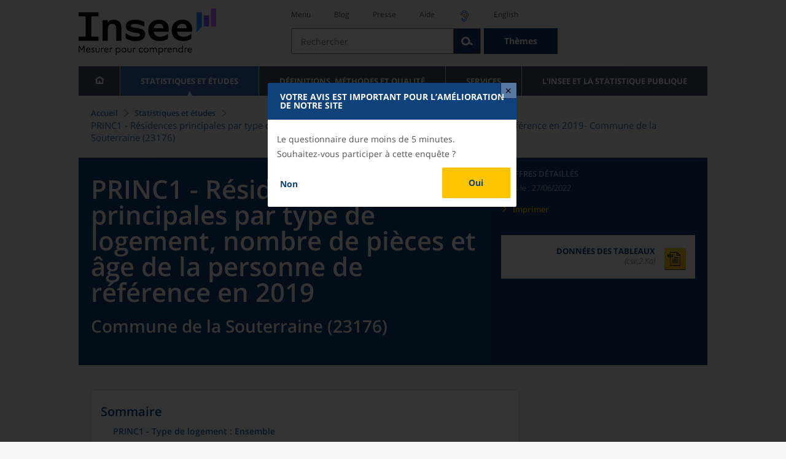

--- FILE ---
content_type: text/html;charset=UTF-8
request_url: https://www.insee.fr/fr/statistiques/6454973?geo=COM-23176
body_size: 17362
content:
























<!DOCTYPE html>

<html lang="fr" moznomarginboxes mozdisallowselectionprint>













<head>
    






    <script>
        var _mtm = window._mtm || [];
        var _paq = window._paq || [];
        _mtm.push({ 'mtm.startTime': (new Date().getTime()), event: 'mtm.Start' });
        _paq.push(['HeatmapSessionRecording::disable']);
        (function() {
            var d=document, g=d.createElement('script'), s=d.getElementsByTagName('script')[0];
            g.async=true; g.src='https://cdn.matomo.cloud/insee.matomo.cloud/container_j86K86K5.js'; s.parentNode.insertBefore(g,s);
        })();
    </script>


    
        
            
            
            
                <title>PRINC1 - Résidences principales par type de logement, nombre de pièces et âge de la personne de référence en 2019 &minus; Commune de la Souterraine (23176) | Insee</title>
            
        
    

    

    
        
            
            
                <meta name="description" content="Souterraine (23176) - Recensement de la population – Résultats pour toutes les communes, départements, régions, intercommunalités... " />
            
        
    

    
    <link rel="stylesheet" type="text/css" href="/static/css/application.css">
    <link rel="stylesheet" type="text/css" href="/static/css/featherlight/featherlight.css">
    <link rel="stylesheet" type="text/css" href="/static/css/swiper/swiper.min.css">
    <link rel="stylesheet" type="text/css" href="/static/css/dateTimePicker/jquery.datetimepicker.css">
    <script type="text/javascript">
        var contextPath="";
        var langue="fr";
        var numOnglet="1";
    </script>

    <script type="text/javascript" charset="UTF-8" defer="defer" src="


/static/js/svg/graphsvg.js
"></script>
    <script type="text/javascript" charset="UTF-8" defer="defer" src="


/static/js/application-lib.min.js
"></script>
    <script src="/static/build/highcharts.js"></script>
    <script src="/static/build/highcharts-insee.js"></script>
    <script charset="UTF-8" defer="defer" src="


/static/build/application.js
"></script>
    <script>
        var contextPath="";
        var langue="fr";
        var numOnglet="1";
    </script>
    <!--[if lte IE 8]>
        <script type="text/javascript" charset="UTF-8" defer="defer" src="


/static/js/polyfills/css3-mediaqueries.min.js
"></script>
        <![endif]-->
    <script type="text/javascript">
var inseeConfig = {

        
    };
</script>

    <script type="text/javascript">
var features = {
'rmesSource': 'true',
};
</script>



    <meta http-equiv="Content-Type" content="text/html; charset=UTF-8" />
    <meta name="viewport" content="width=device-width, initial-scale=1, user-scalable=yes" />
    <link rel="icon" type="image/png" href="


/static/img/favicon-96x96.png
" sizes="96x96" />
    <link rel="icon" type="image/svg+xml" href="


/static/img/favicon.svg
" />
    <link rel="shortcut icon" href="


/static/img/favicon.ico
" />
    <link rel="apple-touch-icon" sizes="180x180" href="


/static/img/apple-touch-icon.png
" />

    <script async src="/static/build/htmx.min.js"></script>
</head>

<body>
<!-- Lightbox -->
<span id="isLightbox" class="hide">true</span>

<span class="controller-param hidden" id="urlAlternative" aria-hidden="true">false</span>
<span class="controller-param hidden" id="urlCible" aria-hidden="true">https://www.sphinxonline.com/surveyserver/s/ccpesatisf/EnqWIP/questionnaire.htm</span>
<span class="controller-param hidden" id="urlCibleAlternative" aria-hidden="true"></span>


    <span id="lightbox-dateFin" class="hide">2026-01-29 00:00:00.0</span>
    <span id="lightbox-id" class="hide">8730870</span>
    <span id="lightbox-temps-latence" class="hide"></span>
    <div id="lightbox-information" class="lightbox hide" role="dialog" aria-labelledby="modal-heading"
         aria-modal="true">
        <div id="titre-lightbox-avertissement" class="titre" id="modal-heading"><p style="texte-align: center,">Votre avis est important pour l’amélioration de notre site</></div>
        <div class="corps">
            <div class="message"><p style="texte-align: center,">Le questionnaire dure moins de 5 minutes.</>

<p style="texte-align: center,">Souhaitez-vous participer à cette enquête ?</>
</div>
            <div class="buttons">
                <div class="lightbox-entrer">
                    <a id="lightbox-visiter" href="blaba" target="_blank">Oui</a>
                </div>
                <div class="lightbox-annuler">
                    <a id="lightbox-partir" href="#" target="_blank">Non</a>
                </div>
            </div>
            <div class="note"></div>
        </div>
    </div>





<div id="wait" class="wait-off"><img src="


/static/img/preloader.gif
" alt="Veuillez-patienter..."/>
</div>
<div id="fond-transparent-body" class="fond-transparent-off"></div>

<header class="header" role="banner">
    <span style="height: 0;display: inline-block;">&nbsp;</span>
    <a class="evitement" href="#contenu" data-i18n="header.evitement.contenu">Aller au contenu</a>
    
        
        
            





<div id="banniere" class="banniere">
	<div class="bandeau">
		<div class="liens-aide-responsive">
			<a id="lien-aide-responsive" data-i18n="header.recherche.aide-du-haut-court" href="


/fr/information/2411108
">Aide</a>
			
				<a id="lien-acceo-responsive" href="


/fr/information/5894637
" title="Accès sourds et malentendants" ><img id="picto-acceo-responsive" alt="Accès sourds et malentendants" src="/static/img/pictooreille.svg" height="20px"/></a>
			
		</div>
		<div class="liens-themes-responsive">
			
				
				
					<a href="


/fr/information/8491408
" data-i18n="header.recherche.themes" class="liens-themes-responsive">Thèmes</a>
				
			
		</div>
		<div class="loupe" tabindex="-1">
			<a href="#" id="afficher-recherche" tabindex="-1">
				<span class="loupe-span">
					<br/>
					<span data-i18n="header.responsive.recherche-loupe" class="style">Recherche</span>
				</span>
			</a>
		</div>
		
		








	
	
		<a  href="


/fr/accueil
" id="logo" >
			<img class="logo logo-accueil lien-logo" src="/static/img/logoInseeFr.svg" height="75px" data-i18n="[alt]header.logo.alt" alt="accueil" />
			<img class="logo logo-accueil lien-logo-responsive" src="/static/img/logoInseeFr.svg" height="75px" data-i18n="[alt]header.logo.alt" alt="accueil" />
		</a>
	


		<div class="langue-responsive">
			
				
				
					<a id="lien-changement-langue-responsive" href="/langue/en" lang="en">English</a>
				
			
		</div>
		<div class="presse-responsive">
			<a id="lien-presse-responsive" data-i18n="header.recherche.espace-presse" href="


/fr/information/2008400
">Presse</a>
		</div>
		<div class="hamburger">
			<a href="#" id="afficher-menu" tabindex="-1">
				<span class="hamburger-menu">
					<br/>
					<span data-i18n="header.responsive.menu-hamburger" class="style">Menu</span>
				</span>
			</a>
		</div>
	
		
		<div id="recherche-header" class="recherche-header recherche">
			<div id="liens-acces">
				<ul class="liste-lien-acces">
					
						<li class="lien-evitement"><a data-i18n="header.recherche.menu" href="#menu">Menu</a></li>
						<li><a href="https://blog.insee.fr/" target="_blank" target="_blank" rel="noopener noreferrer">Blog</a></li>
						<li><a data-i18n="header.recherche.espace-presse" href="


/fr/information/2008400
">Presse</a></li>
						<li><a data-i18n="header.recherche.aide-du-haut" href="


/fr/information/2411108
">Aide</a></li>
						
							<li><a href="


/fr/information/5894637
" title="Accès sourds et malentendants" ><img id="picto-acceo" alt="Accès sourds et malentendants" src="/static/img/pictooreille.svg" height="20px"/></a></li>
 						
 						
							
							
								<li><a id="lien-changement-langue" href="/langue/en" lang="en">English</a></li>
							
						
				</ul>
			</div>
			<div id="searchbar-header" class="searchbar-header" role="search">
				<span id="search-waiting" class="waiting-off"><img alt="Veuillez-patienter..." src="/static/img/preloader.gif"></span>
				<input data-i18n="[placeholder]header.recherche.barre-recherche-placeholder;[title]header.recherche.barre-recherche-title" type="search" class="ui-autocomplete-input"
					id="barre-recherche" autocomplete="off" tabindex="0" title="Rechercher sur le site" placeholder="Rechercher" />
				<button data-i18n="[title]header.recherche.loupe-title" id="bouton-recherche" class="searchbar-icon" tabindex="0" title="rechercher">
					<span class="hidden-accessibilite" data-i18n="[title]header.recherche.loupe-title-icon">Lancer la recherche sur le site</span>
				</button>
				
					
					
						<a href="


/fr/information/8491408
" data-i18n="header.recherche.themes" class="searchbar-theme" tabindex="0">Thèmes</a>
					
				
				<span id="start-terms" class="hidden"></span>
			</div>
		</div>
	
</div>
	<!-- Attention : les commentaires en fin de ligne ont un rôle important ! -->
	<nav id="menu" role="navigation" aria-hidden="false" >
		<ul class="menu">
			<li><a class="lien maison" href="


/fr/accueil
" title="accueil" ></a></li><!--
			--><li><a data-i18n="[html]menu.statistiques.titre" class="lien" href="


/fr/statistiques
" >Statistiques et études</a>
				<div class="menu-deroulant">
					<div data-i18n="[html]menu.statistiques.en-tete" class="menu-deroulant-en-tete">
						Cherchez vos statistiques par&hellip;
					</div>
					<ul>
						<li>
							<a class="deroulement" href="#"></a><a data-i18n="menu.statistiques.themes" class="lien titre-categorie" href="


/fr/statistiques?idfacette=1
">Thèmes</a>
							<ul>
								<li><a data-i18n="menu.statistiques.economie" class="lien" href="


/fr/statistiques?theme=27
">Économie - conjoncture - comptes nationaux</a></li>
								<li><a data-i18n="menu.statistiques.demographie" class="lien" href="


/fr/statistiques?theme=0
">Démographie</a></li>
								<li><a data-i18n="menu.statistiques.entreprises" class="lien" href="


/fr/statistiques?theme=37
">Entreprises</a></li>
								<li><a data-i18n="[html]menu.statistiques.plus-de-themes" class="lien plusDe" href="


/fr/statistiques?idfacette=1
">Plus de thèmes&hellip;</a></li>
							</ul>
						</li>
						<li>
							<a class="deroulement" href="#"></a><a data-i18n="menu.statistiques.niveau-geographique" class="lien titre-categorie" href="


/fr/statistiques?idfacette=3
">Niveaux géographiques</a>
							<ul>
								<li><a class="lien" href="


/fr/statistiques?debut=0&geo=FRANCE-1&idfacette=3
">France</a></li>
								<li><a data-i18n="menu.statistiques.comparaisons-reg-dep" class="lien" href="


/fr/statistiques?debut=0&geo=COMPRD-1&idfacette=3
">Toutes les régions ou tous les départements</a></li>
								<li><a data-i18n="menu.statistiques.toutes-communes" class="lien" href="


/fr/statistiques?debut=0&geo=TOUTES_COMMUNE-1
">Toutes les communes</a></li>
								<li><a data-i18n="[html]menu.statistiques.plus-de-niveau-geographique" class="lien plusDe" href="


/fr/statistiques?idfacette=3
">Plus de niveaux géographiques&hellip;</a></li>
							</ul>
						</li>
						<li>
							<a class="deroulement" href="#"></a><a data-i18n="menu.statistiques.categorie-produit" class="lien titre-categorie" href="


/fr/statistiques?idfacette=4
">Catégories</a>
							<ul>
								<li><a data-i18n="menu.statistiques.donnees" class="lien" href="


/fr/statistiques?categorie=1
">Données</a></li>
								<li><a data-i18n="menu.statistiques.publications" class="lien" href="


/fr/statistiques?categorie=2
">Publications</a></li>
								<li><a data-i18n="[html]menu.statistiques.plus-de-categories" class="lien plusDe" href="


/fr/statistiques?idfacette=4
">Plus de catégories&hellip;</a></li>
							</ul>
						</li>
						<li>
							<a class="deroulement" href="#"></a><a data-i18n="menu.statistiques.collections" class="lien titre-categorie" href="


/fr/statistiques?idfacette=5
">Collections</a>
							<ul>
								<li><a class="lien" href="


/fr/statistiques?collection=116
">Insee Première</a></li>
								<li><a class="lien" href="


/fr/statistiques?collection=119
">Notes et points de conjoncture</a></li>
								<li><a data-i18n="[html]menu.statistiques.plus-de-collections" class="lien plusDe" href="


/fr/statistiques?idfacette=5
">Plus de collections&hellip;</a></li>
							</ul>
						</li>
					</ul>
				</div>
			</li><!--
			--><li><a class="deroulement" href="#"></a><a class="lien" href="/fr/information/2016815">Définitions, méthodes et qualité</a><div class="menu-deroulant"><ul><li><a class="lien titre-categorie" href="/fr/metadonnees/definitions">Définitions</a><ul></ul></li><li><a class="deroulement" href="#"></a><a class="lien titre-categorie" href="/fr/information/2407637">Sources statistiques et indicateurs</a><ul><li><a class="lien" href="/fr/metadonnees/sources">Liste des sources statistiques</a></li><li><a class="lien" href="/fr/metadonnees/indicateurs">Liste des indicateurs</a></li><li><a class="lien" href="/fr/information/2383410">Documentation complémentaire sur le recensement</a></li></ul></li><li><a class="deroulement" href="#"></a><a class="lien titre-categorie" href="/fr/information/4138839">La qualité dans le Service statistique public (SSP)</a><ul><li><a class="lien" href="/fr/information/4137822">Le cadre de référence</a></li><li><a class="lien" href="/fr/information/4137865">La gouvernance</a></li><li><a class="lien" href="/fr/information/6688640">La politique et la stratégie qualité du SSP</a></li><li><a class="lien" href="/fr/information/4138814">Les engagements européens</a></li></ul></li><li><a class="deroulement" href="#"></a><a class="lien titre-categorie" href="/fr/information/2016811">Nomenclatures</a><ul><li><a class="lien" href="/fr/information/2406147">Nomenclature d’activités française</a></li><li><a class="lien" href="/fr/information/2493969">Nomenclature agrégée - NA, 2008</a></li><li><a class="lien" href="/fr/information/2493496">Classification des produits française</a></li><li><a class="lien" href="/fr/information/2493507">Classification des fonctions de consommation des ménages</a></li><li><a class="lien" href="/fr/information/2028129">Catégories juridiques</a></li><li><a class="lien" href="/fr/information/2406153">Nomenclatures des professions et catégories socioprofessionnelles</a></li></ul></li><li><a class="deroulement" href="#"></a><a class="lien titre-categorie" href="/fr/information/8391822">Géographie administrative et d'étude</a><ul><li><a class="lien" href="/fr/recherche/recherche-geographique">Recherche sur une zone géographique</a></li><li><a class="lien" href="/fr/information/7672015">Téléchargement de fichiers</a></li><li><a class="lien" href="/fr/metadonnees/historique-commune">Historique des communes</a></li></ul></li><li><a class="deroulement" href="#"></a><a class="lien titre-categorie" href="/fr/information/2022002">Modèles, méthodes et outils statistiques</a><ul><li><a class="lien" href="/fr/information/2021959">Les modèles statistiques</a></li><li><a class="lien" href="/fr/information/2021908">Les outils statistiques</a></li><li><a class="lien" href="/fr/information/2414816">Méthodologie statistique</a></li></ul></li><li><a class="lien titre-categorie" href="/fr/information/3622502">Courrier des statistiques</a><ul></ul></li><li><a class="deroulement" href="#"></a><a class="lien titre-categorie" href="/fr/information/2410988">Offre de données ouvertes</a><ul><li><a class="lien" href="/fr/information/8184173">Le catalogue des données de l'Insee</a></li><li><a class="lien" href="/fr/information/8184146">Le catalogue des API de l'Insee</a></li><li><a class="lien" href="/fr/information/8184150">L'offre de données au travers de nos produits de diffusion</a></li><li><a class="lien" href="/fr/information/2410909">Les formats de mise à disposition des données</a></li><li><a class="lien" href="/fr/information/8184148">Nos données disponibles sur d'autres plateformes</a></li></ul></li></ul></div></li><li><a class="deroulement" href="#"></a><a class="lien" href="/fr/information/1302181">Services</a><div class="menu-deroulant"><ul><li><a class="deroulement" href="#"></a><a class="lien titre-categorie" href="/fr/information/1302157">Réviser une pension, un loyer, bail ou contrat</a><ul><li><a class="lien" href="/fr/information/1300608">Réviser une pension alimentaire</a></li><li><a class="lien" href="/fr/information/1300612">Réviser un loyer d'habitation</a></li><li><a class="lien" href="/fr/information/1300602">Réviser un bail commercial ou professionnel</a></li><li><a class="lien" href="/fr/information/1300606">Indexer un contrat</a></li><li><a class="lien" href="/fr/information/2417794">Convertisseur franc-euro</a></li></ul></li><li><a class="deroulement" href="#"></a><a class="lien titre-categorie" href="/fr/information/2411675">Consulter les indices et séries chronologiques</a><ul><li><a class="lien" href="/fr/information/2862832">Actualités des indices et séries chronologiques</a></li><li><a class="lien" href="/fr/information/2860802">Accès des séries et indices chronologiques par thème</a></li><li><a class="lien" href="/fr/information/3128533">Recherche par identifiant ou par mot-clé</a></li><li><a class="lien" href="/fr/information/2862759">Service web SDMX</a></li><li><a class="lien" href="/fr/information/2862863">Tables de passage</a></li></ul></li><li><a class="deroulement" href="#"></a><a class="lien titre-categorie" href="/fr/information/6675111">Sirene</a><ul><li><a class="lien" href="https://avis-situation-sirene.insee.fr/">Obtenir un avis de situation au répertoire Sirene</a></li><li><a class="lien" href="/fr/information/7456564">Demander la modification de son statut de diffusion</a></li><li><a class="lien" href="/fr/information/7614104">Demander la modification du code APE</a></li><li><a class="lien" href="/fr/information/1401387">Immatriculation, cessation ou modification des données au répertoire Sirene </a></li><li><a class="lien" href="/fr/information/1730869">Obtenir sa catégorie d'entreprise</a></li><li><a class="lien" href="/fr/information/3591226">Consulter et télécharger la base  Sirene</a></li><li><a class="lien" href="/fr/information/1730867">Identifiant unique des intervenants sur les marchés financiers (LEI)</a></li><li><a class="lien" href="/fr/information/6790269">Réponses à vos questions sur le répertoire Sirene</a></li></ul></li><li><a class="deroulement" href="#"></a><a class="lien titre-categorie" href="/fr/information/2021852">Découvrir, apprendre, enseigner</a><ul><li><a class="lien" href="/fr/information/7745315">Pour commencer...</a></li><li><a class="lien" href="/fr/information/7743494">Visualiser les données</a></li><li><a class="lien" href="/fr/information/4495976">La Compétition européenne de statistiques</a></li><li><a class="lien" href="/fr/information/7747175">Pour approfondir...</a></li></ul></li><li><a class="deroulement" href="#"></a><a class="lien titre-categorie" href="/fr/information/1302175">Répondre à une enquête de l'Insee</a><ul><li><a class="lien" href="/fr/information/2387311">Enquêtes auprès des particuliers</a></li><li><a class="lien" href="/fr/information/1401986">Enquêtes auprès des entreprises</a></li><li><a class="lien" href="/fr/information/2008477">Vrai ou faux enquêteur de l’Insee, fraude, malveillance : comment vérifier ?</a></li></ul></li><li><a class="deroulement" href="#"></a><a class="lien titre-categorie" href="/fr/information/1302152">S’informer sur l’actualité de notre diffusion</a><ul><li><a class="lien" href="/fr/information/1405540">Agenda de diffusion des indicateurs économiques </a></li><li><a class="lien" href="/fr/information/2416834">Dernières publications de l’Insee</a></li><li><a class="lien" href="/fr/information/7752988">Dernières publications des Services statistiques ministériels</a></li><li><a class="lien" href="/fr/information/2544197">Évènements annoncés à la Une du site</a></li><li><a class="lien" href="/fr/information/7702293">Thèmes d'actualité</a></li></ul></li><li><a class="deroulement" href="#"></a><a class="lien titre-categorie" href="/fr/information/1302179">Gérer les répertoires des personnes physiques</a><ul><li><a class="lien" href="/fr/information/1303477">Recueil des données d'état civil</a></li><li><a class="lien" href="/fr/information/3539086">Le Répertoire électoral unique</a></li><li><a class="lien" href="/fr/information/1303515">Dématérialisation des échanges de données</a></li><li><a class="lien" href="/fr/information/4470857">Nombre de décès quotidiens par département</a></li><li><a class="lien" href="/fr/information/4190491">Fichiers des personnes décédées depuis 1970</a></li></ul></li><li><a class="deroulement" href="#"></a><a class="lien titre-categorie" href="/fr/information/1302154">Bibliothèque de l’Insee Alain Desrosières</a><ul><li><a class="lien" href="/fr/information/1303573">Portail documentaire et catalogue</a></li><li><a class="lien" href="/fr/information/1303569">La Bibliothèque numérique de la statistique publique</a></li></ul></li><li><a class="deroulement" href="#"></a><a class="lien titre-categorie" href="/fr/information/1302171">Commander une prestation, acheter une publication</a><ul><li><a class="lien" href="/fr/information/1303438">Diffusion sur mesure</a></li><li><a class="lien" href="/fr/information/2537715">Acheter nos publications</a></li></ul></li><li><a class="deroulement" href="#"></a><a class="lien titre-categorie" href="/fr/information/1302177">Nous suivre</a><ul><li><a class="lien" href="/fr/information/1405553">Lettres d'information</a></li><li><a class="lien" href="/fr/information/1405555">Abonnements aux lettres d'information et aux avis de parution</a></li><li><a class="lien" href="/fr/information/2381941">Abonnement aux flux RSS</a></li><li><a class="lien" href="/fr/information/3127332">L'Insee sur les médias sociaux</a></li><li><a class="lien" href="/fr/information/5407494">Insee Mobile</a></li></ul></li><li><a class="deroulement" href="#"></a><a class="lien titre-categorie" href="/fr/information/2411108">Aide et contacts</a><ul><li><a class="lien" href="/fr/information/1302169">Réponses à vos questions</a></li><li><a class="lien" href="/fr/information/8390985">Obtenir des informations par téléphone</a></li></ul></li><li><a class="deroulement" href="#"></a><a class="lien titre-categorie" href="/fr/information/2008400">Espace presse</a><ul><li><a class="lien" href="/fr/information/5234985">Événements presse</a></li><li><a class="lien" href="/fr/information/5235017">Calendrier des publications</a></li><li><a class="lien" href="/fr/information/2117832?debut=0&amp;region=FRANCE1&amp;familleId=1010&amp;facetteReg=false">Communiqués de presse nationaux</a></li><li><a class="lien" href="/fr/information/2117832?debut=0&amp;region=REG84+REG27+REG53+REG24+REG94+REG44+REG01+REG32+REG11+REG03+REG76+REG52+REG75+REG93+REG06+REG28+REG02+REG04">Communiqués de presse régionaux</a></li><li><a class="lien" href="/fr/information/8618264">Nominations</a></li></ul></li></ul></div></li><li><a class="deroulement" href="#"></a><a class="lien" href="/fr/information/1302230">L'Insee et la statistique publique</a><div class="menu-deroulant"><ul><li><a class="deroulement" href="#"></a><a class="lien titre-categorie" href="/fr/information/1302198">L'Insee</a><ul><li><a class="lien" href="/fr/information/1300620">Connaître l'Insee</a></li><li><a class="lien" href="/fr/information/1300628">Travailler à l'Insee</a></li><li><a class="lien" href="/fr/information/1892983">Événements et colloques</a></li><li><a class="lien" href="/fr/information/1300622">Un peu d'histoire</a></li><li><a class="lien" href="/fr/information/4130132">Rapports d'activité</a></li></ul></li><li><a class="deroulement" href="#"></a><a class="lien titre-categorie" href="/fr/information/1302194">Les activités de l'Insee</a><ul><li><a class="lien" href="/fr/information/1303532">Suivre l’économie française</a></li><li><a class="lien" href="/fr/information/1303536">Connaître les entreprises</a></li><li><a class="lien" href="/fr/information/1303538">Observer l'évolution de la société</a></li><li><a class="lien" href="/fr/information/1303540">Réaliser le recensement de la population</a></li><li><a class="lien" href="/fr/information/1303542">Décrire et analyser les régions et les territoires</a></li><li><a class="lien" href="/fr/information/1303544">Gérer des grands répertoires</a></li><li><a class="lien" href="/fr/information/1303546">Diffuser et valoriser ses productions</a></li><li><a class="lien" href="/fr/information/1303548">Perfectionner ses méthodes et évaluer la qualité</a></li><li><a class="lien" href="/fr/information/4246608">Contribuer à la construction de la statistique européenne et internationale</a></li></ul></li><li><a class="deroulement" href="#"></a><a class="lien titre-categorie" href="/fr/information/1302208">La statistique publique</a><ul><li><a class="lien" href="/fr/information/1300616">Cadre juridique et institutionnel</a></li><li><a class="lien" href="/fr/information/1302192">Le service statistique public</a></li><li><a class="lien" href="/fr/information/1300624">Secret statistique</a></li><li><a class="lien" href="/fr/information/3719162">Protection des données personnelles</a></li><li><a class="lien" href="/fr/information/1300614">Règles de diffusion du SSP</a></li><li><a class="lien" href="/fr/information/5209792">Accès aux documents administratifs</a></li></ul></li><li><a class="deroulement" href="#"></a><a class="lien titre-categorie" href="/fr/information/1302196">La construction de la statistique européenne</a><ul><li><a class="lien" href="/fr/information/4246567">Les producteurs de statistiques européennes en France</a></li><li><a class="lien" href="/fr/information/2046339">Textes juridiques de la gouvernance statistique européenne</a></li><li><a class="lien" href="/fr/information/4246551">Les règlements cadres et sectoriels</a></li></ul></li><li><a class="deroulement" href="#"></a><a class="lien titre-categorie" href="/fr/information/4248413">Mesure de la qualité de service</a><ul><li><a class="lien" href="/fr/information/4248405">Les indicateurs de qualité du programme Transparence</a></li><li><a class="lien" href="/fr/information/2129030">Résultats des enquêtes de satisfaction</a></li></ul></li><li><a class="lien titre-categorie" href="/fr/information/5413276">Services Publics+ : un service public plus proche, plus simple, plus efficace</a><ul></ul></li></ul></div></li>
		</ul>
	</nav>
</div>
<div class="clear"></div>
        
    
</header>

<main id="contenu" class="main" role="main">
    
    
<nav class="breadcrum">
   <div class="container">
      <ol class="fil-ariane">
         <li><a data-i18n="breadcrum.accueil" href="/fr/accueil">Accueil</a></li>
         <li><a data-i18n="breadcrum.statistiques" href="/fr/statistiques">Statistiques et études</a></li>
         <li>PRINC1 - Résidences principales par type de logement, nombre de pièces et âge de la
            personne de référence en 2019-
            Commune de la Souterraine (23176)</li>
      </ol>
   </div>
</nav><section>
   <div class="titre-page chiffre-cle">
      <div class="titre">
         <h1 class="titre-principal">PRINC1 - Résidences principales par type de logement, nombre de pièces et âge de la
            personne de référence en 2019<span>&nbsp;</span><span class="sous-titre div-in-h">Commune de la Souterraine (23176)</span></h1>
         <div class="chapeau"></div>
      </div>
      <div class="details">
         <p class="categorie">Chiffres détaillés</p>
         <p class="date-diffusion"><span data-i18n="[html]produit.bandeau-bleu.paru-le">Paru le&nbsp;:</span>27/06/2022</p>
         <div class="lien-details"><a data-i18n="produit.bandeau-bleu.imprimer" href="#" class="bouton-imprimante">Imprimer</a></div>
         <div class="donnees-telechargeables"><a href="/fr/statistiques/tableaux/6454973/COM/23176/rp2019_td_princ1.csv">
               <div class="donnee-telechargeable donnees-tableau">
                  <div class="libelle-taille">
                     <div data-i18n="produit.bandeau-bleu.donnees-tableaux" class="libelle">Données des tableaux</div>
                     <div class="taille">(csv,2 Ko)
                        </div>
                  </div>
                  <div class="bouton-telecharger bouton-telecharger-txt bouton-telecharger-court"></div>
               </div></a></div>
      </div>
   </div>
   <div class="contenu  min-impression" id="contenu">
      <div id="consulter" class="courant publication" tabindex="0">
         <nav class="sommaire no-impression" id="sommaire">
            <div data-i18n="produit.sommaire.titre" class="titre-sommaire">Sommaire</div>
            <ol>
               <li><a href="#ancre-PRINC1_ENS">PRINC1 - Type de logement : Ensemble</a></li>
               <li><a href="#ancre-PRINC1_MAIS">PRINC1 - Type de logement : Maisons</a></li>
               <li><a href="#ancre-PRINC1_APTT">PRINC1 - Type de logement : Appartements</a></li>
               <li><a href="#ancre-PRINC1_AUTR">PRINC1 - Type de logement : Autres</a></li>
            </ol>
         </nav>
         <div class="corps-publication">
            <div class="onglets-clear"></div><span class="ancre sans-onglet" id="ancre-PRINC1_ENS"></span><div role="tabpanel" id="tableau-PRINC1_ENS" tabindex="0" class="panneau courant panneau-v2">
               <figure role="group" aria-labelledby="figcaption-tableau-PRINC1_ENS">
                  <h2 class="titre-figure" id="titre-tableau-PRINC1_ENS"><span class="hidden">tableau</span>PRINC1 - Type de logement : Ensemble</h2>
                  <div class="tableau ">
                     <table id="produit-tableau-PRINC1_ENS" class="tableau-produit" style="">
                        <caption>PRINC1 - Type de logement : Ensemble</caption>
                        <thead>
                           <tr class="">
                              <th class="" scope="col"></th>
                              <th class="" scope="col">Moins de 20 ans</th>
                              <th class="" scope="col">20 à 24 ans</th>
                              <th class="" scope="col">25 à 39 ans</th>
                              <th class="" scope="col">40 à 54 ans</th>
                              <th class="" scope="col">55 à 64 ans</th>
                              <th class="" scope="col">65 à 79 ans</th>
                              <th class="" scope="col">80 ans ou plus</th>
                              <th class="" scope="col">Ensemble</th>
                           </tr>
                        </thead>
                        <tbody>
                           <tr class="">
                              <th class="ligne " scope="row">1 pièce</th>
                              <td class="nombre ">31</td>
                              <td class="nombre ">21</td>
                              <td class="nombre ">9</td>
                              <td class="nombre ">12</td>
                              <td class="nombre ">4</td>
                              <td class="nombre ">6</td>
                              <td class="nombre ">1</td>
                              <td class="nombre ">84</td>
                           </tr>
                           <tr class="">
                              <th class="ligne " scope="row">2 pièces</th>
                              <td class="nombre ">46</td>
                              <td class="nombre ">46</td>
                              <td class="nombre ">60</td>
                              <td class="nombre ">71</td>
                              <td class="nombre ">34</td>
                              <td class="nombre ">37</td>
                              <td class="nombre ">33</td>
                              <td class="nombre ">327</td>
                           </tr>
                           <tr class="">
                              <th class="ligne " scope="row">3 pièces</th>
                              <td class="nombre ">13</td>
                              <td class="nombre ">27</td>
                              <td class="nombre ">96</td>
                              <td class="nombre ">126</td>
                              <td class="nombre ">93</td>
                              <td class="nombre ">114</td>
                              <td class="nombre ">111</td>
                              <td class="nombre ">580</td>
                           </tr>
                           <tr class="">
                              <th class="ligne " scope="row">4 pièces</th>
                              <td class="nombre ">11</td>
                              <td class="nombre ">24</td>
                              <td class="nombre ">104</td>
                              <td class="nombre ">147</td>
                              <td class="nombre ">134</td>
                              <td class="nombre ">177</td>
                              <td class="nombre ">135</td>
                              <td class="nombre ">732</td>
                           </tr>
                           <tr class="">
                              <th class="ligne " scope="row">5 pièces</th>
                              <td class="nombre ">2</td>
                              <td class="nombre ">5</td>
                              <td class="nombre ">52</td>
                              <td class="nombre ">120</td>
                              <td class="nombre ">92</td>
                              <td class="nombre ">129</td>
                              <td class="nombre ">86</td>
                              <td class="nombre ">486</td>
                           </tr>
                           <tr class="">
                              <th class="ligne " scope="row">6 pièces ou plus</th>
                              <td class="nombre ">1</td>
                              <td class="nombre ">9</td>
                              <td class="nombre ">45</td>
                              <td class="nombre ">97</td>
                              <td class="nombre ">94</td>
                              <td class="nombre ">101</td>
                              <td class="nombre ">47</td>
                              <td class="nombre ">394</td>
                           </tr>
                           <tr class="">
                              <th class="ligne " scope="row">Ensemble</th>
                              <td class="nombre ">104</td>
                              <td class="nombre ">132</td>
                              <td class="nombre ">366</td>
                              <td class="nombre ">573</td>
                              <td class="nombre ">451</td>
                              <td class="nombre ">564</td>
                              <td class="nombre ">413</td>
                              <td class="nombre ">2&nbsp;603</td>
                           </tr>
                        </tbody>
                     </table>
                  </div>
                  <figcaption id="figcaption-tableau-PRINC1_ENS">
                     <ul class="notes">
                        <li>Source : Insee, RP2019 exploitation principale, géographie au 01/01/2022.</li>
                     </ul>
                  </figcaption>
               </figure>
            </div>
            <div class="onglets-clear"></div><span class="ancre sans-onglet" id="ancre-PRINC1_MAIS"></span><div role="tabpanel" id="tableau-PRINC1_MAIS" tabindex="0" class="panneau courant panneau-v2">
               <figure role="group" aria-labelledby="figcaption-tableau-PRINC1_MAIS">
                  <h2 class="titre-figure" id="titre-tableau-PRINC1_MAIS"><span class="hidden">tableau</span>PRINC1 - Type de logement : Maisons</h2>
                  <div class="tableau ">
                     <table id="produit-tableau-PRINC1_MAIS" class="tableau-produit" style="">
                        <caption>PRINC1 - Type de logement : Maisons</caption>
                        <thead>
                           <tr class="">
                              <th class="" scope="col"></th>
                              <th class="" scope="col">Moins de 20 ans</th>
                              <th class="" scope="col">20 à 24 ans</th>
                              <th class="" scope="col">25 à 39 ans</th>
                              <th class="" scope="col">40 à 54 ans</th>
                              <th class="" scope="col">55 à 64 ans</th>
                              <th class="" scope="col">65 à 79 ans</th>
                              <th class="" scope="col">80 ans ou plus</th>
                              <th class="" scope="col">Ensemble</th>
                           </tr>
                        </thead>
                        <tbody>
                           <tr class="">
                              <th class="ligne " scope="row">1 pièce</th>
                              <td class="nombre ">0</td>
                              <td class="nombre ">1</td>
                              <td class="nombre ">0</td>
                              <td class="nombre ">0</td>
                              <td class="nombre ">1</td>
                              <td class="nombre ">1</td>
                              <td class="nombre ">0</td>
                              <td class="nombre ">3</td>
                           </tr>
                           <tr class="">
                              <th class="ligne " scope="row">2 pièces</th>
                              <td class="nombre ">2</td>
                              <td class="nombre ">2</td>
                              <td class="nombre ">4</td>
                              <td class="nombre ">9</td>
                              <td class="nombre ">5</td>
                              <td class="nombre ">4</td>
                              <td class="nombre ">11</td>
                              <td class="nombre ">37</td>
                           </tr>
                           <tr class="">
                              <th class="ligne " scope="row">3 pièces</th>
                              <td class="nombre ">0</td>
                              <td class="nombre ">1</td>
                              <td class="nombre ">20</td>
                              <td class="nombre ">44</td>
                              <td class="nombre ">47</td>
                              <td class="nombre ">50</td>
                              <td class="nombre ">68</td>
                              <td class="nombre ">230</td>
                           </tr>
                           <tr class="">
                              <th class="ligne " scope="row">4 pièces</th>
                              <td class="nombre ">3</td>
                              <td class="nombre ">8</td>
                              <td class="nombre ">56</td>
                              <td class="nombre ">96</td>
                              <td class="nombre ">110</td>
                              <td class="nombre ">156</td>
                              <td class="nombre ">123</td>
                              <td class="nombre ">552</td>
                           </tr>
                           <tr class="">
                              <th class="ligne " scope="row">5 pièces</th>
                              <td class="nombre ">2</td>
                              <td class="nombre ">2</td>
                              <td class="nombre ">36</td>
                              <td class="nombre ">101</td>
                              <td class="nombre ">87</td>
                              <td class="nombre ">121</td>
                              <td class="nombre ">84</td>
                              <td class="nombre ">433</td>
                           </tr>
                           <tr class="">
                              <th class="ligne " scope="row">6 pièces ou plus</th>
                              <td class="nombre ">0</td>
                              <td class="nombre ">4</td>
                              <td class="nombre ">44</td>
                              <td class="nombre ">93</td>
                              <td class="nombre ">92</td>
                              <td class="nombre ">101</td>
                              <td class="nombre ">47</td>
                              <td class="nombre ">381</td>
                           </tr>
                           <tr class="">
                              <th class="ligne " scope="row">Ensemble</th>
                              <td class="nombre ">7</td>
                              <td class="nombre ">18</td>
                              <td class="nombre ">160</td>
                              <td class="nombre ">343</td>
                              <td class="nombre ">342</td>
                              <td class="nombre ">433</td>
                              <td class="nombre ">333</td>
                              <td class="nombre ">1&nbsp;636</td>
                           </tr>
                        </tbody>
                     </table>
                  </div>
                  <figcaption id="figcaption-tableau-PRINC1_MAIS">
                     <ul class="notes">
                        <li>Source : Insee, RP2019 exploitation principale, géographie au 01/01/2022.</li>
                     </ul>
                  </figcaption>
               </figure>
            </div>
            <div class="onglets-clear"></div><span class="ancre sans-onglet" id="ancre-PRINC1_APTT"></span><div role="tabpanel" id="tableau-PRINC1_APTT" tabindex="0" class="panneau courant panneau-v2">
               <figure role="group" aria-labelledby="figcaption-tableau-PRINC1_APTT">
                  <h2 class="titre-figure" id="titre-tableau-PRINC1_APTT"><span class="hidden">tableau</span>PRINC1 - Type de logement : Appartements</h2>
                  <div class="tableau ">
                     <table id="produit-tableau-PRINC1_APTT" class="tableau-produit" style="">
                        <caption>PRINC1 - Type de logement : Appartements</caption>
                        <thead>
                           <tr class="">
                              <th class="" scope="col"></th>
                              <th class="" scope="col">Moins de 20 ans</th>
                              <th class="" scope="col">20 à 24 ans</th>
                              <th class="" scope="col">25 à 39 ans</th>
                              <th class="" scope="col">40 à 54 ans</th>
                              <th class="" scope="col">55 à 64 ans</th>
                              <th class="" scope="col">65 à 79 ans</th>
                              <th class="" scope="col">80 ans ou plus</th>
                              <th class="" scope="col">Ensemble</th>
                           </tr>
                        </thead>
                        <tbody>
                           <tr class="">
                              <th class="ligne " scope="row">1 pièce</th>
                              <td class="nombre ">31</td>
                              <td class="nombre ">20</td>
                              <td class="nombre ">9</td>
                              <td class="nombre ">12</td>
                              <td class="nombre ">3</td>
                              <td class="nombre ">4</td>
                              <td class="nombre ">1</td>
                              <td class="nombre ">80</td>
                           </tr>
                           <tr class="">
                              <th class="ligne " scope="row">2 pièces</th>
                              <td class="nombre ">44</td>
                              <td class="nombre ">44</td>
                              <td class="nombre ">56</td>
                              <td class="nombre ">61</td>
                              <td class="nombre ">28</td>
                              <td class="nombre ">32</td>
                              <td class="nombre ">21</td>
                              <td class="nombre ">286</td>
                           </tr>
                           <tr class="">
                              <th class="ligne " scope="row">3 pièces</th>
                              <td class="nombre ">13</td>
                              <td class="nombre ">26</td>
                              <td class="nombre ">75</td>
                              <td class="nombre ">81</td>
                              <td class="nombre ">46</td>
                              <td class="nombre ">63</td>
                              <td class="nombre ">40</td>
                              <td class="nombre ">344</td>
                           </tr>
                           <tr class="">
                              <th class="ligne " scope="row">4 pièces</th>
                              <td class="nombre ">8</td>
                              <td class="nombre ">16</td>
                              <td class="nombre ">48</td>
                              <td class="nombre ">51</td>
                              <td class="nombre ">23</td>
                              <td class="nombre ">21</td>
                              <td class="nombre ">12</td>
                              <td class="nombre ">179</td>
                           </tr>
                           <tr class="">
                              <th class="ligne " scope="row">5 pièces</th>
                              <td class="nombre ">0</td>
                              <td class="nombre ">3</td>
                              <td class="nombre ">15</td>
                              <td class="nombre ">19</td>
                              <td class="nombre ">5</td>
                              <td class="nombre ">8</td>
                              <td class="nombre ">2</td>
                              <td class="nombre ">52</td>
                           </tr>
                           <tr class="">
                              <th class="ligne " scope="row">6 pièces ou plus</th>
                              <td class="nombre ">0</td>
                              <td class="nombre ">5</td>
                              <td class="nombre ">1</td>
                              <td class="nombre ">4</td>
                              <td class="nombre ">2</td>
                              <td class="nombre ">0</td>
                              <td class="nombre ">0</td>
                              <td class="nombre ">12</td>
                           </tr>
                           <tr class="">
                              <th class="ligne " scope="row">Ensemble</th>
                              <td class="nombre ">96</td>
                              <td class="nombre ">114</td>
                              <td class="nombre ">204</td>
                              <td class="nombre ">228</td>
                              <td class="nombre ">107</td>
                              <td class="nombre ">128</td>
                              <td class="nombre ">76</td>
                              <td class="nombre ">953</td>
                           </tr>
                        </tbody>
                     </table>
                  </div>
                  <figcaption id="figcaption-tableau-PRINC1_APTT">
                     <ul class="notes">
                        <li>Source : Insee, RP2019 exploitation principale, géographie au 01/01/2022.</li>
                     </ul>
                  </figcaption>
               </figure>
            </div>
            <div class="onglets-clear"></div><span class="ancre sans-onglet" id="ancre-PRINC1_AUTR"></span><div role="tabpanel" id="tableau-PRINC1_AUTR" tabindex="0" class="panneau courant panneau-v2">
               <figure role="group" aria-labelledby="figcaption-tableau-PRINC1_AUTR">
                  <h2 class="titre-figure" id="titre-tableau-PRINC1_AUTR"><span class="hidden">tableau</span>PRINC1 - Type de logement : Autres</h2>
                  <div class="tableau ">
                     <table id="produit-tableau-PRINC1_AUTR" class="tableau-produit" style="">
                        <caption>PRINC1 - Type de logement : Autres</caption>
                        <thead>
                           <tr class="">
                              <th class="" scope="col"></th>
                              <th class="" scope="col">Moins de 20 ans</th>
                              <th class="" scope="col">20 à 24 ans</th>
                              <th class="" scope="col">25 à 39 ans</th>
                              <th class="" scope="col">40 à 54 ans</th>
                              <th class="" scope="col">55 à 64 ans</th>
                              <th class="" scope="col">65 à 79 ans</th>
                              <th class="" scope="col">80 ans ou plus</th>
                              <th class="" scope="col">Ensemble</th>
                           </tr>
                        </thead>
                        <tbody>
                           <tr class="">
                              <th class="ligne " scope="row">1 pièce</th>
                              <td class="nombre ">0</td>
                              <td class="nombre ">0</td>
                              <td class="nombre ">0</td>
                              <td class="nombre ">0</td>
                              <td class="nombre ">0</td>
                              <td class="nombre ">1</td>
                              <td class="nombre ">0</td>
                              <td class="nombre ">1</td>
                           </tr>
                           <tr class="">
                              <th class="ligne " scope="row">2 pièces</th>
                              <td class="nombre ">0</td>
                              <td class="nombre ">0</td>
                              <td class="nombre ">0</td>
                              <td class="nombre ">1</td>
                              <td class="nombre ">1</td>
                              <td class="nombre ">1</td>
                              <td class="nombre ">1</td>
                              <td class="nombre ">4</td>
                           </tr>
                           <tr class="">
                              <th class="ligne " scope="row">3 pièces</th>
                              <td class="nombre ">0</td>
                              <td class="nombre ">0</td>
                              <td class="nombre ">1</td>
                              <td class="nombre ">1</td>
                              <td class="nombre ">0</td>
                              <td class="nombre ">1</td>
                              <td class="nombre ">3</td>
                              <td class="nombre ">6</td>
                           </tr>
                           <tr class="">
                              <th class="ligne " scope="row">4 pièces</th>
                              <td class="nombre ">0</td>
                              <td class="nombre ">0</td>
                              <td class="nombre ">0</td>
                              <td class="nombre ">0</td>
                              <td class="nombre ">1</td>
                              <td class="nombre ">0</td>
                              <td class="nombre ">0</td>
                              <td class="nombre ">1</td>
                           </tr>
                           <tr class="">
                              <th class="ligne " scope="row">5 pièces</th>
                              <td class="nombre ">0</td>
                              <td class="nombre ">0</td>
                              <td class="nombre ">1</td>
                              <td class="nombre ">0</td>
                              <td class="nombre ">0</td>
                              <td class="nombre ">0</td>
                              <td class="nombre ">0</td>
                              <td class="nombre ">1</td>
                           </tr>
                           <tr class="">
                              <th class="ligne " scope="row">6 pièces ou plus</th>
                              <td class="nombre ">1</td>
                              <td class="nombre ">0</td>
                              <td class="nombre ">0</td>
                              <td class="nombre ">0</td>
                              <td class="nombre ">0</td>
                              <td class="nombre ">0</td>
                              <td class="nombre ">0</td>
                              <td class="nombre ">1</td>
                           </tr>
                           <tr class="">
                              <th class="ligne " scope="row">Ensemble</th>
                              <td class="nombre ">1</td>
                              <td class="nombre ">0</td>
                              <td class="nombre ">2</td>
                              <td class="nombre ">2</td>
                              <td class="nombre ">2</td>
                              <td class="nombre ">3</td>
                              <td class="nombre ">4</td>
                              <td class="nombre ">14</td>
                           </tr>
                        </tbody>
                     </table>
                  </div>
                  <figcaption id="figcaption-tableau-PRINC1_AUTR">
                     <ul class="notes">
                        <li>Source : Insee, RP2019 exploitation principale, géographie au 01/01/2022.</li>
                     </ul>
                  </figcaption>
               </figure>
            </div>
         </div>
      </div>
   </div>
</section><section>
   <div class="module-transverse">
      <div class="module-transverse-container">
         <div data-i18n="produit.pour-en-savoir-plus.titre" class="module-transverse-titre">
            Pour en savoir plus
            </div>
         <div class="module-transverse-contenu">
            <p class="paragraphe"><a class="renvoi" href="/fr/statistiques?categorie=4+5&amp;geo=COM-23176" data-i18n="produit.pour-en-savoir-plus.meme-territoire">Données sur le même territoire</a></p>
            <p class="paragraphe"><a class="renvoi" href="/fr/statistiques/zones/6454973" data-i18n="produit.pour-en-savoir-plus.autre-territoire">Les mêmes résultats pour un autre territoire</a></p>
         </div>
      </div>
   </div>
</section>

</main>

<footer role="contentinfo">
    
        
        
            



<div class="footer-mobile">
	<div class="liens-reseaux-sociaux-mobile">
		<a href="https://bsky.app/profile/insee.fr" target="_blank" rel="noopener" data-i18n="[title]reseaux-sociaux.footer.lien-bluesky" title="Bluesky"><span class="icone-bluesky"><span data-i18n="reseaux-sociaux.footer.lien-bluesky" class="hidden-accessibilite"></span></span></a>
		<a href="https://www.instagram.com/insee_fr/" target="_blank" rel="noopener" data-i18n="[title]reseaux-sociaux.footer.lien-instagram" title="Instagram"><span class="icone-instagram"><span data-i18n="reseaux-sociaux.footer.lien-instagram" class="hidden-accessibilite"></span></span></a>
		<a href="https://www.linkedin.com/company/insee" target="_blank" rel="noopener" data-i18n="[title]reseaux-sociaux.footer.lien-linkedin" title="LinkedIn"><span class="icone-linkedin"><span data-i18n="reseaux-sociaux.footer.lien-linkedin" class="hidden-accessibilite"></span></span></a>
		
			
			
				<a href="https://x.com/InseeFr" target="_blank" rel="noopener" data-i18n="[title]reseaux-sociaux.footer.lien-twitter" title="X"><span class="icone-twitter"><span data-i18n="reseaux-sociaux.footer.lien-twitter" class="hidden-accessibilite"></span></span></a>
			
		
		<a href="https://www.youtube.com/@Insee_Fr" target="_blank" rel="noopener" data-i18n="[title]reseaux-sociaux.footer.lien-youtube" title="Youtube"><span class="icone-youtube"><span data-i18n="reseaux-sociaux.footer.lien-youtube" class="hidden-accessibilite"></span></span></a>
		<a href="https://blog.insee.fr/" target="_blank" rel="noopener" data-i18n="[title]reseaux-sociaux.footer.lien-blog" title="Blog"><span class="icone-blog"><span data-i18n="reseaux-sociaux.footer.lien-blog" class="hidden-accessibilite"></span></span></a>
		<a href="


/fr/information/2381941
" data-i18n="[title]reseaux-sociaux.footer.lien-rss" title="Rss"><span class="icone-rss"><span data-i18n="reseaux-sociaux.footer.lien-rss" class="hidden-accessibilite"></span></span></a>
	</div>
	<div class="liens-partenaires-mobile">
		<ul class="menu-liens-partenaires-mobile" role="menu">
			
				
				
					<li class="lien"><span data-i18n="footer.menu-footer.partenaires">Nos sites partenaires</span></li>
					<ul class="menu-deroulant-partenaires-mobile" role="menu">
						<li role="menuitem">
							<a class="lien" href="http://ec.europa.eu/eurostat/web/european-statistical-system/overview?locale=fr" target="_blank" data-i18n="[title]footer.images.sse">Système Statistique Européen</a>
						</li>
						<li role="menuitem">
							<a class="lien" href="http://www.reseau-quetelet.cnrs.fr/spip/" target="_blank" data-i18n="[title]footer.images.quetelet">Réseau Quetelet</a>
						</li>
						<li role="menuitem">
							<a class="lien" href="https://casd.eu/" target="_blank" data-i18n="[title]footer.images.casd">Centre d'Accès Sécurisé Distant aux données (CASD)</a>
						</li>
						<li role="menuitem">
							<a class="lien" href="http://www.data.gouv.fr/fr/" target="_blank" data-i18n="[title]footer.images.data">site data.gouv</a>
						</li>
						<li role="menuitem">
							<a class="lien" href="https://www.plus.transformation.gouv.fr/" target="_blank" data-i18n="[title]footer.images.services">Services Publics +</a>
						</li>
					
				
			</ul>
		</ul>
	</div>
</div>
<div class="footer">
	<div class="container-bloc-1">
		<nav class="bloc-1" aria-label="bloc-1">
			<div class="abonnement">
				<h2 class="titre-footer" data-i18n="footer.abonnez-vous">Abonnez-vous</h2>
				<div class="contenu-abonnement">
					<div class="lettre"></div>
					<a href="


/fr/information/1405555
" class="lien-footer avis-parution" data-i18n="footer.avis-parution">Avis de parution</a>
				</div>
			</div>
			<div class="reseaux-sociaux">
				<h2 class="titre-footer" data-i18n="footer.reseaux-sociaux">Nous suivre</h2>
				<div class="contenu-reseaux-sociaux">
					<a href="https://bsky.app/profile/insee.fr" target="_blank" rel="noopener" data-i18n="[title]reseaux-sociaux.footer.lien-bluesky" title="Bluesky"><img class="cercle-bluesky" alt="" src="


/static/img/logo-bluesky.svg
"/><span data-i18n="reseaux-sociaux.footer.lien-bluesky" class="hidden-accessibilite"></span></a>
					<a href="https://www.instagram.com/insee_fr/" target="_blank" rel="noopener" data-i18n="[title]reseaux-sociaux.footer.lien-instagram" title="Instagram"><img class="cercle-instagram" alt="" src="


/static/img/logo-instagram-small.png
"/><span data-i18n="reseaux-sociaux.footer.lien-instagram" class="hidden-accessibilite"></span></a>
					<div class="cercle-linkedin">
						<a href="https://www.linkedin.com/company/insee" target="_blank" rel="noopener" data-i18n="[title]reseaux-sociaux.footer.lien-linkedin" title="LinkedIn"><span class="icone-linkedin"><span data-i18n="reseaux-sociaux.footer.lien-linkedin" class="hidden-accessibilite"></span></span></a>
					</div>
					<div class="cercle-twitter">
						
							
							
								<a href="https://x.com/InseeFr" target="_blank" rel="noopener" data-i18n="[title]reseaux-sociaux.footer.lien-twitter" title="X"><span class="icone-twitter"><span data-i18n="reseaux-sociaux.footer.lien-twitter" class="hidden-accessibilite"></span></span></a>
							
						
					</div>
					<div class="cercle-youtube">
						<a href="https://www.youtube.com/@Insee_Fr" target="_blank" rel="noopener" data-i18n="[title]reseaux-sociaux.footer.lien-youtube" title="Youtube"><span class="icone-youtube"><span data-i18n="reseaux-sociaux.footer.lien-youtube" class="hidden-accessibilite"></span></span></a>
					</div>
					<div class="cercle-blog">
						<a href="https://blog.insee.fr/" target="_blank" rel="noopener" data-i18n="[title]reseaux-sociaux.footer.lien-blog" title="Blog"><span class="icone-blog"><span data-i18n="reseaux-sociaux.footer.lien-blog" class="hidden-accessibilite"></span></span></a>
					</div>
					<div class="cercle-rss">
						<a href="


/fr/information/2381941
" data-i18n="[title]reseaux-sociaux.footer.lien-rss" title="Rss"><span class="icone-rss"><span data-i18n="reseaux-sociaux.footer.lien-rss" class="hidden-accessibilite"></span></span></a>
					</div>
				</div>
			</div>
			<div class="contact-aide">
				<h2 class="titre-footer" data-i18n="footer.contact">Contact</h2>
				<div class="contenu-contact-aide">
					<a href="


/fr/information/2411108
" class="lien-footer" data-i18n="footer.aide">Aide et contact</a>
				</div>
			</div>
			
		</nav>
	</div>
	<div class="container-bloc-2">
		<div class="bloc-2"><ul>
   <div class="colonne-1">
      <li class="liste-niveau-1">
         <div class="titre-liste-niveau-1"><a class="lien" href="/fr/statistiques" data-i18n="menu.statistiques.titre">Statistiques et études</a></div>
      </li>
      <li class="liste-niveau-1">
         <div class="titre-liste-niveau-1"><a class="lien" href="/fr/information/2016815">Définitions, méthodes et qualité</a></div>
         <ul>
            <li class="liste-niveau-2">
               <div class="titre-liste-niveau-2"><a class="lien titre-categorie" href="/fr/metadonnees/definitions">Définitions</a></div>
            </li>
            <li class="liste-niveau-2">
               <div class="titre-liste-niveau-2"><a class="lien titre-categorie" href="/fr/information/2407637">Sources statistiques et indicateurs</a></div>
            </li>
            <li class="liste-niveau-2">
               <div class="titre-liste-niveau-2"><a class="lien titre-categorie" href="/fr/information/4138839">La qualité dans le Service statistique public (SSP)</a></div>
            </li>
            <li class="liste-niveau-2">
               <div class="titre-liste-niveau-2"><a class="lien titre-categorie" href="/fr/information/2016811">Nomenclatures</a></div>
            </li>
            <li class="liste-niveau-2">
               <div class="titre-liste-niveau-2"><a class="lien titre-categorie" href="/fr/information/8391822">Géographie administrative et d'étude</a></div>
            </li>
            <li class="liste-niveau-2">
               <div class="titre-liste-niveau-2"><a class="lien titre-categorie" href="/fr/information/2022002">Modèles, méthodes et outils statistiques</a></div>
            </li>
            <li class="liste-niveau-2">
               <div class="titre-liste-niveau-2"><a class="lien titre-categorie" href="/fr/information/3622502">Courrier des statistiques</a></div>
            </li>
            <li class="liste-niveau-2">
               <div class="titre-liste-niveau-2"><a class="lien titre-categorie" href="/fr/information/2410988">Offre de données ouvertes</a></div>
            </li>
         </ul>
      </li>
   </div>
   <div class="colonne-2">
      <li class="liste-niveau-1">
         <div class="titre-liste-niveau-1"><a class="lien" href="/fr/information/1302181">Services</a></div>
         <ul>
            <li class="liste-niveau-2">
               <div class="titre-liste-niveau-2"><a class="lien titre-categorie" href="/fr/information/1302157">Réviser une pension, un loyer, bail ou contrat</a></div>
            </li>
            <li class="liste-niveau-2">
               <div class="titre-liste-niveau-2"><a class="lien titre-categorie" href="/fr/information/2411675">Consulter les indices et séries chronologiques</a></div>
            </li>
            <li class="liste-niveau-2">
               <div class="titre-liste-niveau-2"><a class="lien titre-categorie" href="/fr/information/6675111">Sirene</a></div>
            </li>
            <li class="liste-niveau-2">
               <div class="titre-liste-niveau-2"><a class="lien titre-categorie" href="/fr/information/2021852">Découvrir, apprendre, enseigner</a></div>
            </li>
            <li class="liste-niveau-2">
               <div class="titre-liste-niveau-2"><a class="lien titre-categorie" href="/fr/information/1302175">Répondre à une enquête de l'Insee</a></div>
            </li>
            <li class="liste-niveau-2">
               <div class="titre-liste-niveau-2"><a class="lien titre-categorie" href="/fr/information/1302152">S’informer sur l’actualité de notre diffusion</a></div>
            </li>
            <li class="liste-niveau-2">
               <div class="titre-liste-niveau-2"><a class="lien titre-categorie" href="/fr/information/1302179">Gérer les répertoires des personnes physiques</a></div>
            </li>
            <li class="liste-niveau-2">
               <div class="titre-liste-niveau-2"><a class="lien titre-categorie" href="/fr/information/1302154">Bibliothèque de l’Insee Alain Desrosières</a></div>
            </li>
            <li class="liste-niveau-2">
               <div class="titre-liste-niveau-2"><a class="lien titre-categorie" href="/fr/information/1302171">Commander une prestation, acheter une publication</a></div>
            </li>
            <li class="liste-niveau-2">
               <div class="titre-liste-niveau-2"><a class="lien titre-categorie" href="/fr/information/1302177">Nous suivre</a></div>
            </li>
            <li class="liste-niveau-2">
               <div class="titre-liste-niveau-2"><a class="lien titre-categorie" href="/fr/information/2411108">Aide et contacts</a></div>
            </li>
            <li class="liste-niveau-2">
               <div class="titre-liste-niveau-2"><a class="lien titre-categorie" href="/fr/information/2008400">Espace presse</a></div>
            </li>
         </ul>
      </li>
      <li class="liste-niveau-1">
         <div class="titre-liste-niveau-1"><a class="lien" href="/fr/information/1302230">L'Insee et la statistique publique</a></div>
         <ul>
            <li class="liste-niveau-2">
               <div class="titre-liste-niveau-2"><a class="lien titre-categorie" href="/fr/information/1302198">L'Insee</a></div>
            </li>
            <li class="liste-niveau-2">
               <div class="titre-liste-niveau-2"><a class="lien titre-categorie" href="/fr/information/1302194">Les activités de l'Insee</a></div>
            </li>
            <li class="liste-niveau-2">
               <div class="titre-liste-niveau-2"><a class="lien titre-categorie" href="/fr/information/1302208">La statistique publique</a></div>
            </li>
            <li class="liste-niveau-2">
               <div class="titre-liste-niveau-2"><a class="lien titre-categorie" href="/fr/information/1302196">La construction de la statistique européenne</a></div>
            </li>
            <li class="liste-niveau-2">
               <div class="titre-liste-niveau-2"><a class="lien titre-categorie" href="/fr/information/4248413">Mesure de la qualité de service</a></div>
            </li>
            <li class="liste-niveau-2">
               <div class="titre-liste-niveau-2"><a class="lien titre-categorie" href="/fr/information/5413276">Services Publics+ : un service public plus proche, plus simple, plus efficace</a></div>
            </li>
         </ul>
      </li>
   </div>
</ul></div>
	</div>
	<nav class="container-bloc-3" aria-label="container-bloc-3">
		<div class="bloc-3">
			<ul class="images-footer">
				
					
					
						<li class="image-footer">
							<a class="lien-footer-image" href="http://ec.europa.eu/eurostat/web/european-statistical-system/overview?locale=fr" target="_blank" data-i18n="[title]footer.images.sse">
								<img src="


/static/img/footer/sse.png
" alt="Système Statistique Européen" title="Système Statistique Européen" />
							</a>
						</li>
						<li class="image-footer">
							<a class="lien-footer-image" href="http://www.reseau-quetelet.cnrs.fr/spip/" target="_blank" data-i18n="[title]footer.images.quetelet">
								<img src="


/static/img/footer/Reseau_quetelet.png
" alt="Réseau Quetelet" title="Réseau Quetelet" />
							</a>
						</li>
						<li class="image-footer">
							<a class="lien-footer-image" href="https://casd.eu/" target="_blank" data-i18n="[title]footer.images.casd">
								<img src="


/static/img/footer/CASD.png
" alt="Centre d'Accès Sécurisé Distant aux données (CASD)" title="Centre d'Accès Sécurisé Distant aux données (CASD)" />
							</a>
						</li>
						<li class="image-footer">
							<a class="lien-footer-image" href="http://www.data.gouv.fr/fr/" target="_blank" data-i18n="[title]footer.images.data">
								<img src="


/static/img/footer/data.gouv.png
" alt="site data.gouv" title="site data.gouv" />
							</a>
						</li>
						<li class="image-footer">
							<a class="lien-footer-image" href="https://www.plus.transformation.gouv.fr/" target="_blank" data-i18n="[title]footer.images.services">
								<img src="


/static/img/footer/Service_public.png
" alt="Services Publics +" title="Services Publics +" />
							</a>
						</li>
					
				
			</ul>
		</div>
	</nav>
	<nav class="container-bloc-4" aria-label="container-bloc-4">
		<div class="bloc-4">
			<ul class="liens-footer">
				
					
					
						<li class="lien-footer">
							<a href="


/fr/information/2008466
" data-i18n="footer.liens.mentions">Mentions légales et crédits</a>
						</li>
						<li class="lien-footer">
							<a href="


/fr/information/2381863
" data-i18n="footer.liens.conditions">Conditions d'utilisation de nos données</a>
						</li>
						<li class="lien-footer">
							<a href="


/fr/information/2386135
" data-i18n="footer.liens.accessibilite">Accessibilité : partiellement conforme</a>
						</li>
						<li class="lien-footer ">
							<a href="


/fr/information/5894637
">Accès sourds et malentendants</a>
						</li>
						<li class="lien-footer">
							<a href="


/fr/information/2381939
" data-i18n="footer.liens.securite">Sécurité</a>
						</li>
						<li class="lien-footer">
							<a href="


/fr/plan-du-site/
" data-i18n="footer.liens.plan">Plan du site</a>
						</li>
					
				
			</ul>
		</div>
	</nav>
</div>

        
    
</footer>

<a href="#" class="sticky-top"><span data-i18n="footer.sticky-top.texte" class="sticky-text">Haut de page</span></a>


<script>
    window.addEventListener("load", async function () {
        const isFrench = document.documentElement.lang !== "en";
        Highcharts.setOptions({
            lang: {
                thousandsSep: "\u00A0",
                numericSymbols: undefined, // disable 100k, 1M, etc
                decimalPoint: isFrench ? "," : ".",
            },
        });

        const bimester = isFrench
            ? { label: "bimestre", abbr: "bim." }
            : { label: "bimester", abbr: "bim." };
        const quarter = isFrench
            ? { label: "trimestre", abbr: "trim." }
            : { label: "quarter", abbr: "qtr." };

        const getBimester = (date) => {
            return Math.floor(date.getUTCMonth() / 2) + 1;
        };
        const getQuarter = (date) => {
            return Math.floor(date.getUTCMonth() / 3) + 1;
        };

        const addSuffix = function (pos) {
            switch (pos) {
                case 1:
                    return pos + (isFrench ? "er " : "st ");
                case 2:
                    return pos + (isFrench ? "e " : "nd ");
                case 3:
                    return pos + (isFrench ? "e " : "rd ");
                default:
                    return pos + (isFrench ? "e " : "th ");
            }
        };

        Highcharts.dateFormats.clib = function (timestamp) {
            const date = new Date(timestamp);
            return addSuffix(getBimester(date)) + bimester.abbr;
        };
        Highcharts.dateFormats.Clib = function (timestamp) {
            const date = new Date(timestamp);
            return addSuffix(getBimester(date)) + bimester.label;
        };
        Highcharts.dateFormats.t = function (timestamp) {
            const date = new Date(timestamp);
            return getQuarter(date) + "";
        };
        Highcharts.dateFormats.qlib = function (timestamp) {
            const date = new Date(timestamp);
            return addSuffix(getQuarter(date)) + quarter.abbr;
        };
        Highcharts.dateFormats.Qlib = function (timestamp) {
            const date = new Date(timestamp);
            return addSuffix(getQuarter(date)) + quarter.label;
        };

        const graphs = document.querySelectorAll("[id^='highchart']");
        for (const graph of graphs) {
            const response = await fetch(graph.getAttribute("data-graphique"));
            const xml = await response.text();
            const options = await generateChartOptions(xml);

            if (options?.chart.type === 'map') {
                Highcharts.mapChart(graph.getAttribute("id"), options);
            } else {
                Highcharts.chart(graph.getAttribute("id"), options);
            }
        }
    });
</script>

</body>
</html>

